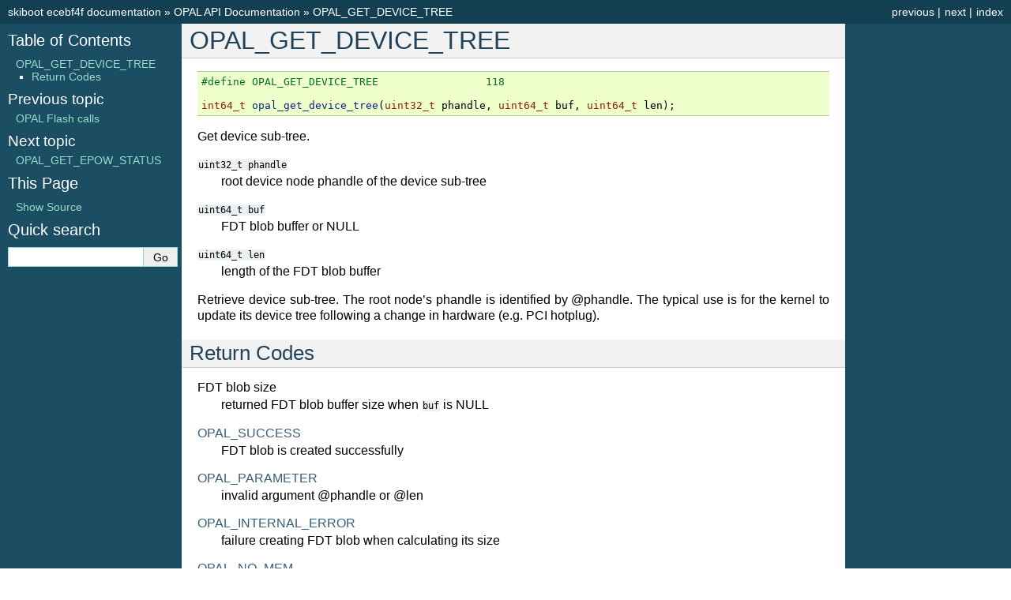

--- FILE ---
content_type: text/html; charset=utf-8
request_url: http://open-power.github.io/skiboot/doc/opal-api/opal-get-device-tree-118.html
body_size: 2094
content:
<!DOCTYPE html>

<html lang="en" data-content_root="../">
  <head>
    <meta charset="utf-8" />
    <meta name="viewport" content="width=device-width, initial-scale=1.0" /><meta name="viewport" content="width=device-width, initial-scale=1" />

    <title>OPAL_GET_DEVICE_TREE &#8212; skiboot ecebf4f
 documentation</title>
    <link rel="stylesheet" type="text/css" href="../_static/pygments.css?v=fa44fd50" />
    <link rel="stylesheet" type="text/css" href="../_static/classic.css?v=514cf933" />
    
    <script src="../_static/documentation_options.js?v=ef93282a"></script>
    <script src="../_static/doctools.js?v=888ff710"></script>
    <script src="../_static/sphinx_highlight.js?v=dc90522c"></script>
    
    <link rel="index" title="Index" href="../genindex.html" />
    <link rel="search" title="Search" href="../search.html" />
    <link rel="next" title="OPAL_GET_EPOW_STATUS" href="opal-get-epow-status-56.html" />
    <link rel="prev" title="OPAL Flash calls" href="opal-flash-110-111-112.html" /> 
  </head><body>
    <div class="related" role="navigation" aria-label="related navigation">
      <h3>Navigation</h3>
      <ul>
        <li class="right" style="margin-right: 10px">
          <a href="../genindex.html" title="General Index"
             accesskey="I">index</a></li>
        <li class="right" >
          <a href="opal-get-epow-status-56.html" title="OPAL_GET_EPOW_STATUS"
             accesskey="N">next</a> |</li>
        <li class="right" >
          <a href="opal-flash-110-111-112.html" title="OPAL Flash calls"
             accesskey="P">previous</a> |</li>
        <li class="nav-item nav-item-0"><a href="../index.html">skiboot ecebf4f
 documentation</a> &#187;</li>
          <li class="nav-item nav-item-1"><a href="index.html" accesskey="U">OPAL API Documentation</a> &#187;</li>
        <li class="nav-item nav-item-this"><a href="">OPAL_GET_DEVICE_TREE</a></li> 
      </ul>
    </div>  

    <div class="document">
      <div class="documentwrapper">
        <div class="bodywrapper">
          <div class="body" role="main">
            
  <section id="opal-get-device-tree">
<span id="id1"></span><h1>OPAL_GET_DEVICE_TREE<a class="headerlink" href="#opal-get-device-tree" title="Link to this heading">¶</a></h1>
<div class="highlight-c notranslate"><div class="highlight"><pre><span></span><span class="cp">#define OPAL_GET_DEVICE_TREE                 118</span>

<span class="kt">int64_t</span><span class="w"> </span><span class="nf">opal_get_device_tree</span><span class="p">(</span><span class="kt">uint32_t</span><span class="w"> </span><span class="n">phandle</span><span class="p">,</span><span class="w"> </span><span class="kt">uint64_t</span><span class="w"> </span><span class="n">buf</span><span class="p">,</span><span class="w"> </span><span class="kt">uint64_t</span><span class="w"> </span><span class="n">len</span><span class="p">);</span>
</pre></div>
</div>
<p>Get device sub-tree.</p>
<dl class="simple">
<dt><code class="docutils literal notranslate"><span class="pre">uint32_t</span> <span class="pre">phandle</span></code></dt><dd><p>root device node phandle of the device sub-tree</p>
</dd>
<dt><code class="docutils literal notranslate"><span class="pre">uint64_t</span> <span class="pre">buf</span></code></dt><dd><p>FDT blob buffer or NULL</p>
</dd>
<dt><code class="docutils literal notranslate"><span class="pre">uint64_t</span> <span class="pre">len</span></code></dt><dd><p>length of the FDT blob buffer</p>
</dd>
</dl>
<p>Retrieve device sub-tree. The root node’s phandle is identified by &#64;phandle.
The typical use is for the kernel to update its device tree following a change
in hardware (e.g. PCI hotplug).</p>
<section id="return-codes">
<h2>Return Codes<a class="headerlink" href="#return-codes" title="Link to this heading">¶</a></h2>
<dl class="simple">
<dt>FDT blob size</dt><dd><p>returned FDT blob buffer size when <code class="docutils literal notranslate"><span class="pre">buf</span></code> is NULL</p>
</dd>
<dt><a class="reference internal" href="return-codes.html#opal-success"><span class="std std-ref">OPAL_SUCCESS</span></a></dt><dd><p>FDT blob is created successfully</p>
</dd>
<dt><a class="reference internal" href="return-codes.html#opal-parameter"><span class="std std-ref">OPAL_PARAMETER</span></a></dt><dd><p>invalid argument &#64;phandle or &#64;len</p>
</dd>
<dt><a class="reference internal" href="return-codes.html#opal-internal-error"><span class="std std-ref">OPAL_INTERNAL_ERROR</span></a></dt><dd><p>failure creating FDT blob when calculating its size</p>
</dd>
<dt><a class="reference internal" href="return-codes.html#opal-no-mem"><span class="std std-ref">OPAL_NO_MEM</span></a></dt><dd><p>not enough room in buffer for device sub-tree</p>
</dd>
<dt><a class="reference internal" href="return-codes.html#opal-empty"><span class="std std-ref">OPAL_EMPTY</span></a></dt><dd><p>failure creating FDT blob</p>
</dd>
</dl>
</section>
</section>


            <div class="clearer"></div>
          </div>
        </div>
      </div>
      <div class="sphinxsidebar" role="navigation" aria-label="main navigation">
        <div class="sphinxsidebarwrapper">
  <div>
    <h3><a href="../index.html">Table of Contents</a></h3>
    <ul>
<li><a class="reference internal" href="#">OPAL_GET_DEVICE_TREE</a><ul>
<li><a class="reference internal" href="#return-codes">Return Codes</a></li>
</ul>
</li>
</ul>

  </div>
  <div>
    <h4>Previous topic</h4>
    <p class="topless"><a href="opal-flash-110-111-112.html"
                          title="previous chapter">OPAL Flash calls</a></p>
  </div>
  <div>
    <h4>Next topic</h4>
    <p class="topless"><a href="opal-get-epow-status-56.html"
                          title="next chapter">OPAL_GET_EPOW_STATUS</a></p>
  </div>
  <div role="note" aria-label="source link">
    <h3>This Page</h3>
    <ul class="this-page-menu">
      <li><a href="../_sources/opal-api/opal-get-device-tree-118.rst.txt"
            rel="nofollow">Show Source</a></li>
    </ul>
   </div>
<div id="searchbox" style="display: none" role="search">
  <h3 id="searchlabel">Quick search</h3>
    <div class="searchformwrapper">
    <form class="search" action="../search.html" method="get">
      <input type="text" name="q" aria-labelledby="searchlabel" autocomplete="off" autocorrect="off" autocapitalize="off" spellcheck="false"/>
      <input type="submit" value="Go" />
    </form>
    </div>
</div>
<script>document.getElementById('searchbox').style.display = "block"</script>
        </div>
      </div>
      <div class="clearer"></div>
    </div>
    <div class="related" role="navigation" aria-label="related navigation">
      <h3>Navigation</h3>
      <ul>
        <li class="right" style="margin-right: 10px">
          <a href="../genindex.html" title="General Index"
             >index</a></li>
        <li class="right" >
          <a href="opal-get-epow-status-56.html" title="OPAL_GET_EPOW_STATUS"
             >next</a> |</li>
        <li class="right" >
          <a href="opal-flash-110-111-112.html" title="OPAL Flash calls"
             >previous</a> |</li>
        <li class="nav-item nav-item-0"><a href="../index.html">skiboot ecebf4f
 documentation</a> &#187;</li>
          <li class="nav-item nav-item-1"><a href="index.html" >OPAL API Documentation</a> &#187;</li>
        <li class="nav-item nav-item-this"><a href="">OPAL_GET_DEVICE_TREE</a></li> 
      </ul>
    </div>
    <div class="footer" role="contentinfo">
    &#169; Copyright 2016-2017, IBM, others.
      Created using <a href="https://www.sphinx-doc.org/">Sphinx</a> 7.2.6.
    </div>
  </body>
</html>